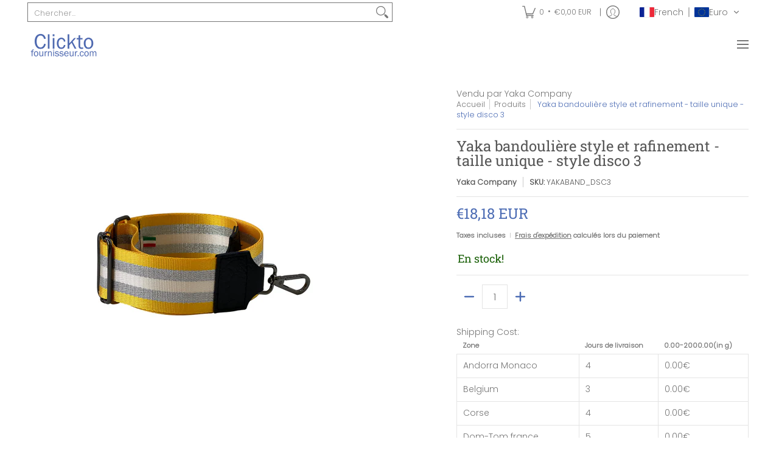

--- FILE ---
content_type: text/html; charset=utf-8
request_url: https://sp-seller.webkul.com/index.php?p=ajax_seller_profile_tag&callback=getAllConfigDetails&shop=clicktofournisseur-com.myshopify.com&main_id_product=8515920068954&show_seller_info=0&request_arr%5B%5D=sellProfileCallback&request_arr%5B%5D=CutomeFieldDetailCallback&request_arr%5B%5D=getreviews&request_arr%5B%5D=getdeliveryday&request_arr%5B%5D=getSellerShippingZones&request_arr%5B%5D=getMinPurchaseQuantity&request_arr%5B%5D=getMinPurchaseQuantity&request_arr%5B%5D=getSellerMinPurchaseAmount&request_arr%5B%5D=AllowCountrOriginOnProduct&main_id_variant=46994053333338&selected_tag=&_=1768956534376
body_size: 1637
content:
getAllConfigDetails({"getreviews":"<span class='wk_seller_adv_policy'><div><span style=\"font-size: 12pt;\"><strong>Politique d'exp&eacute;dition et de retour :</strong></span><br /><br /></div>\n<div><span style=\"font-size: 12pt;\">Exp&eacute;dition :</span><br /><br /></div>\n<div>Votre commande sera pr&eacute;par&eacute;e et exp&eacute;di&eacute;e dans un d&eacute;lai de jours ouvrés jours ouvrables.</div>\n<div>Nous, vendeur, utilisons ex work pour exp&eacute;dier votre colis en toute s&eacute;curit&eacute;.</div>\n<div>Les d&eacute;lais de livraison peuvent varier en fonction de votre destination, veuillez consulter les informations sp&eacute;cifiques ci-dessus nomm&eacute;s shipping cost (co&ucirc;t d'exp&eacute;dition).<br /><br /></div>\n<div><span style=\"font-size: 12pt;\">D&eacute;lais de livraison :</span><br /><br /></div>\n<div>5 jours pour les livraisons nationales.</div>\n<div>Veuillez noter que les d&eacute;lais de livraison internationaux peuvent &ecirc;tre plus longs en raison des formalit&eacute;s douani&egrave;res.<br /><br /></div>\n<div><span style=\"font-size: 12pt;\">Informations suppl&eacute;mentaires :</span><br /><br /></div>\n<div><br /><br /></div>\n<div><span style=\"font-size: 12pt;\">Politique de retour et d'&eacute;change :</span><br /><br /></div>\n<div>Nous, vendeur, sommes heureux d'accepter les retours et les &eacute;changes dans les 14 jours jours suivant la r&eacute;ception de votre commande.</div>\n<div>Les articles retourn&eacute;s doivent &ecirc;tre dans leur emballage d'origine, sans aucun signe d'utilisation ou de dommage.</div>\n<div>La disponibilit&eacute; des articles d'&eacute;change d&eacute;pendra de notre stock actuel.</div>\n<div>Les remboursements seront effectu&eacute;s dans les 14 jours jours suivant la r&eacute;ception des marchandises retourn&eacute;es.<br /><br /></div>\n<div><span style=\"font-size: 12pt;\">Responsabilit&eacute; des droits de douane et taxes :</span><br /><br /></div>\n<div>Veuillez noter que si nous, vendeur, sommes situ&eacute;s en dehors de l'Europe, nous ne sommes pas responsables des droits de douane ou des taxes qui peuvent &ecirc;tre impos&eacute;s &agrave; la r&eacute;ception de votre commande. Vous trouvez notre adresse en clickant sur le nom de notre boutique sur l'annonce pour notre pr&eacute;sentation.</div>\n<div>Tout co&ucirc;t suppl&eacute;mentaire li&eacute; aux droits de douane ou aux taxes sera &agrave; la charge du client.<br /><br /></div>\n<div><span style=\"font-size: 12pt;\">Autres politiques :</span><br /><br /></div>\n<div>.<br /><br /></div>\n<div>Nous nous effor&ccedil;ons de vous offrir une exp&eacute;rience d'achat satisfaisante et nous restons &agrave; votre disposition pour toute question ou pr&eacute;occupation.</div></span>","sellProfileCallback":{"active":1,"sp_store_id":2479896,"sp_store_name":"Yaka Company","store_name_handle":"yaka-company","main_id_shop":40899,"review":null,"total_review":0,"start_color":"FF0000","end_color":"00FF00","url_type":"?","seller_profile_type":1,"with_collection":1,"advance_feedback_option_status":0,"logo":"https://shopify-digital-delivery.s3.amazonaws.com/store_logo/2479896/CXVrktgYtR.jpg","shop_logo":"https://shopify-digital-delivery.s3.amazonaws.com/seller_shop_logo/2479896/mJDHGbImel.jpeg","labels":{"Sold By":"Vendu par"},"has_sp_page":94772658399,"store_front_url":false},"activeCustomerCallback":false,"badges":false,"getPayWhatYouWantStatus":false,"getPostcodeWiseShipping":false,"getMultipleShippingOnProductPage":false,"AllowCountrOriginOnProduct":"1","sellerProduct":true,"getdeliveryday":null,"CutomeFieldDetailCallback":[],"getSellerShippingZones":"<div id=\"wk_zone_shipping\">Shipping Cost: </div><table><thead><tr><th >Zone</th><th>Jours de livraison</th><th >0.00-2000.00(in g)</th></tr></thead><tbody><tr><td >Andorra Monaco</td><td>4</td><td >0.00€</td></tr><tr><td >Belgium</td><td>3</td><td >0.00€</td></tr><tr><td >Corse</td><td>4</td><td >0.00€</td></tr><tr><td >Dom-Tom france</td><td>5</td><td >0.00€</td></tr><tr><td >France métropolitaine</td><td>3</td><td >0.00€</td></tr></tbody></table>","getMinPurchaseQuantity":{"moq_type":"2","value":[{"id":12752288,"min_purchase_quantity":1}]},"getSellerMinPurchaseAmount":[]})

--- FILE ---
content_type: text/javascript
request_url: https://www.clicktofournisseur.com/cdn/shop/t/37/assets/script.product.js?v=160042118655457550271758219248
body_size: 9621
content:
theme.LibraryLoader=function(){var types={link:"link",script:"script"},status={requested:"requested",loaded:"loaded"},cloudCdn="https://cdn.shopify.com/shopifycloud/",libraries={plyrShopifyStyles:{tagId:"plyr-shopify-styles",src:cloudCdn+"plyr/v2.0/shopify-plyr.css",type:types.link},modelViewerUiStyles:{tagId:"shopify-model-viewer-ui-styles",src:cloudCdn+"model-viewer-ui/assets/v1.0/model-viewer-ui.css",type:types.link}};function load(libraryName,callback){var library=libraries[libraryName];if(library&&library.status!==status.requested){if(callback=callback||function(){},library.status===status.loaded){callback();return}library.status=status.requested;var tag;switch(library.type){case types.script:tag=createScriptTag(library,callback);break;case types.link:tag=createLinkTag(library,callback);break}tag.id=library.tagId,library.element=tag;var firstScriptTag=document.getElementsByTagName(library.type)[0];firstScriptTag.parentNode.insertBefore(tag,firstScriptTag)}}function createScriptTag(library,callback){var tag=document.createElement("script");return tag.src=library.src,tag.addEventListener("load",function(){library.status=status.loaded,callback()}),tag}function createLinkTag(library,callback){var tag=document.createElement("link");return tag.href=library.src,tag.rel="stylesheet",tag.type="text/css",tag.addEventListener("load",function(){library.status=status.loaded,callback()}),tag}return{load}}();function ProductOptions_toConsumableArray(arr){return ProductOptions_arrayWithoutHoles(arr)||ProductOptions_iterableToArray(arr)||ProductOptions_unsupportedIterableToArray(arr)||ProductOptions_nonIterableSpread()}function ProductOptions_nonIterableSpread(){throw new TypeError(`Invalid attempt to spread non-iterable instance.
In order to be iterable, non-array objects must have a [Symbol.iterator]() method.`)}function ProductOptions_unsupportedIterableToArray(o,minLen){if(o){if(typeof o=="string")return ProductOptions_arrayLikeToArray(o,minLen);var n=Object.prototype.toString.call(o).slice(8,-1);if(n==="Object"&&o.constructor&&(n=o.constructor.name),n==="Map"||n==="Set")return Array.from(o);if(n==="Arguments"||/^(?:Ui|I)nt(?:8|16|32)(?:Clamped)?Array$/.test(n))return ProductOptions_arrayLikeToArray(o,minLen)}}function ProductOptions_iterableToArray(iter){if(typeof Symbol<"u"&&Symbol.iterator in Object(iter))return Array.from(iter)}function ProductOptions_arrayWithoutHoles(arr){if(Array.isArray(arr))return ProductOptions_arrayLikeToArray(arr)}function ProductOptions_arrayLikeToArray(arr,len){(len==null||len>arr.length)&&(len=arr.length);for(var i=0,arr2=new Array(len);i<len;i++)arr2[i]=arr[i];return arr2}function ProductOptions_classCallCheck(instance,Constructor){if(!(instance instanceof Constructor))throw new TypeError("Cannot call a class as a function")}function ProductOptions_defineProperties(target,props){for(var i=0;i<props.length;i++){var descriptor=props[i];descriptor.enumerable=descriptor.enumerable||!1,descriptor.configurable=!0,"value"in descriptor&&(descriptor.writable=!0),Object.defineProperty(target,descriptor.key,descriptor)}}function ProductOptions_createClass(Constructor,protoProps,staticProps){return protoProps&&ProductOptions_defineProperties(Constructor.prototype,protoProps),staticProps&&ProductOptions_defineProperties(Constructor,staticProps),Constructor}var ProductOptions=function(){function ProductOptions2(product){ProductOptions_classCallCheck(this,ProductOptions2),this.productHandle=product.handle,this.optionsCount=product.options.length,this.variants=product.variants}return ProductOptions_createClass(ProductOptions2,[{key:"getVariantFromOptions",value:function(options){var variant=null;return this.variants.forEach(function(potentialVariant){for(var found=!0,i=0;i<potentialVariant.options.length;i++)options[i]!==potentialVariant.options[i]&&(found=!1);found&&(variant=potentialVariant)}),variant||!1}},{key:"getClosestVariantFromOptions",value:function(options){var closestVariant=null,matchingValues=0;return this.variants.forEach(function(variant){for(var tempMatchingValues=0,i=0;i<variant.options.length&&options[i]===variant.options[i];i++)tempMatchingValues++;tempMatchingValues>=matchingValues&&(closestVariant=variant,matchingValues=tempMatchingValues)}),closestVariant||!1}},{key:"getVariantOrClosestFromOptions",value:function(options){return this.getVariantFromOptions(options)||this.getClosestVariantFromOptions(options)}}]),ProductOptions2}();function VariantHelper_classCallCheck(instance,Constructor){if(!(instance instanceof Constructor))throw new TypeError("Cannot call a class as a function")}function VariantHelper_defineProperties(target,props){for(var i=0;i<props.length;i++){var descriptor=props[i];descriptor.enumerable=descriptor.enumerable||!1,descriptor.configurable=!0,"value"in descriptor&&(descriptor.writable=!0),Object.defineProperty(target,descriptor.key,descriptor)}}function VariantHelper_createClass(Constructor,protoProps,staticProps){return protoProps&&VariantHelper_defineProperties(Constructor.prototype,protoProps),staticProps&&VariantHelper_defineProperties(Constructor,staticProps),Constructor}var VariantHelper=function(){function VariantHelper2(product,$variants,$options,$form){VariantHelper_classCallCheck(this,VariantHelper2);var _this=this;this.product=product,this.optionsCount=this.product.options.length,this.$variants=$variants,this.$options=$options,this.$form=$form,this.productOptions=new ProductOptions(this.product),this.optionsTypes={select:"select-one",radio:"radio"},this._bindEvents(),this.$options.length?this.$options[0].type===this.optionsTypes.select?this.optionsType=this.optionsTypes.select:this.$options[0].type===this.optionsTypes.radio?this.optionsType=this.optionsTypes.radio:this._unbindEvents():this.optionsType=null,this._switchVariant(!0),this.optionsType===this.optionsTypes.radio&&Swatches(this.$form)}return VariantHelper_createClass(VariantHelper2,[{key:"_bindEvents",value:function(){var _this=this;this.$options.forEach(function(o){o.onchange=function(){return document.dispatchEvent(new CustomEvent("_changeVariant",{bubbles:!0})),_this._switchVariant(o)}})}},{key:"_switchVariant",value:function(f,force){var _this=this,firstLoad=arguments.length>0&&arguments[0]!==void 0?arguments[0]:!1,options=[],product=this.product,variant=null;if(this.optionsType===this.optionsTypes.select){if(f!=!0)var pU=f.options[f.selectedIndex];this.$options.forEach(function(i,option){options.push(i.value)})}else if(this.optionsType===this.optionsTypes.radio){var pU=f;this.$options.forEach(function(option){option.checked&&options.push(option.value)})}else return;if(f==!0)variant=this.productOptions.getVariantOrClosestFromOptions(options);else if(!pU.hasAttribute("data-product-url"))variant=this.productOptions.getVariantOrClosestFromOptions(options);else{const productElement=this.$form.closest(".product-container"),sectionId=productElement.dataset.sectionId,oldProductUrl=productElement.dataset.productUrl,optionValueElement=pU,newProductUrl=pU.getAttribute("data-product-url"),newVariantId=pU.getAttribute("data-variant-id");let params2="section_id="+sectionId+"&";if(newVariantId)params2+="variant="+newVariantId;else{const selectedOptionValues=Array.from(this.$el.querySelectorAll("fieldset input:checked")).map(element=>element.dataset.optionValueId).join(",");params2+="option_values="+selectedOptionValues}fetch(newProductUrl+"?"+params2).then(response=>response.text()).then(responseText=>{const html=new DOMParser().parseFromString(responseText,"text/html"),sectionNew=html.querySelector(".product-container"),sectionIdNew=sectionNew.dataset.sectionId,productTypeNew=sectionNew.dataset.productType,optionValueElementNew=html.querySelector('.product-container [data-product-url="'+newProductUrl+'"]');productElement.innerHTML=sectionNew.innerHTML;const s={el:document.getElementById("product-id-"+sectionIdNew),id:sectionIdNew,type:productTypeNew};Product(s),optionValueElementNew.focus()});return}if(this.optionsType===this.optionsTypes.select)this._switchVariantSelect(variant);else if(this.optionsType===this.optionsTypes.radio)this._switchVariantRadio(variant,f);else return;this.$variants.value=variant.id;var isProduct=function(compareProduct){return compareProduct===product};let event=new CustomEvent("product-variant-switch",{detail:{product,variant,firstLoad,isProduct}});window.dispatchEvent(event)}},{key:"_switchVariantSelect",value:function(variant){var _this2=this;let availableOptions=this.productOptions.variants;var $optionEls=this.$form.querySelectorAll("[data-product-options] .single-option-selector option");$optionEls.forEach(function(o){o.hasAttribute("data-product-url")?(o.disabled=!1,o.classList.remove("disabled")):(o.disabled=!0,o.classList.add("disabled"))});for(var i=0;i<this.product.options.length;i++)for(const v of _this2.product.options[i].values){let s=_this2.$form.querySelector(".single-option-selector-"+[i]+' option[value="'+v.replace(/["\\]/g,"\\$&")+'"]'),label=_this2.$form.querySelector('.selectors[data-option-index="'+[i]+'"] label span'),opt_1=variant.options[0],opt_2=variant.options[1],opt_3=variant.options[2];label&&(label.textContent=variant.options[i]),v===variant.options[i]&&(s.disabled=!1,s.classList.remove("disabled"),s.selected=!0);for(const o of availableOptions){if(o.options[0]&&o.options[0]==v&&o.options[1]==opt_2&&o.options[2]==opt_3){let sO=_this2.$form.querySelector('.single-option-selector-0 option[value="'+o.options[0].replace(/["\\]/g,"\\$&")+'"]');sO.disabled=!1,o.available&&sO.classList.remove("disabled")}if(o.options[1]&&v===variant.options[0]&&v===o.options[0]){let sO=_this2.$form.querySelector('.single-option-selector-1 option[value="'+o.options[1].replace(/["\\]/g,"\\$&")+'"]');sO.disabled=!1,o.available&&sO.classList.remove("disabled")}if(o.options[2]&&variant.options[0]===o.options[0]&&v===variant.options[1]&&v===o.options[1]){let sO=_this2.$form.querySelector('.single-option-selector-2 option[value="'+o.options[2].replace(/["\\]/g,"\\$&")+'"]');sO.disabled=!1,o.available&&sO.classList.remove("disabled")}}}}},{key:"_switchVariantRadio",value:function(variant,f){var _this3=this;let availableOptions=this.productOptions.variants;this.$options.forEach(function(o){o.hasAttribute("data-product-url")?o.parentNode.classList.remove("hidden","soldout"):o.parentNode.classList.add("hidden","soldout")});for(var i=0;i<this.product.options.length;i++)for(const v of _this3.product.options[i].values){let s=_this3.$form.querySelector('[data-option-index="'+[i]+'"] input[value="'+v.replace(/["\\]/g,"\\$&")+'"]'),legend=_this3.$form.querySelector('.selectors[data-option-index="'+[i]+'"] legend span'),opt_1=variant.options[0],opt_2=variant.options[1],opt_3=variant.options[2];legend&&(legend.textContent=variant.options[i]),s.parentNode.classList.remove("active","var_ignore"),v===variant.options[i]&&(s.checked=!0,s.parentNode.classList.add("active"));for(const o of availableOptions){if(o.options[0]&&o.options[0]==v&&o.options[1]==opt_2&&o.options[2]==opt_3){let sO=_this3.$form.querySelector('[data-option-index="0"] input[value="'+o.options[0].replace(/["\\]/g,"\\$&")+'"]');sO.parentNode.classList.remove("hidden"),o.available&&sO.parentNode.classList.remove("soldout")}if(o.options[1]&&v===variant.options[0]&&v===o.options[0]){let sO=_this3.$form.querySelector('[data-option-index="1"] input[value="'+o.options[1].replace(/["\\]/g,"\\$&")+'"]');sO.parentNode.classList.remove("hidden"),o.available&&sO.parentNode.classList.remove("soldout")}if(o.options[2]&&variant.options[0]===o.options[0]&&v===variant.options[1]&&v===o.options[1]){let sO=_this3.$form.querySelector('[data-option-index="2"] input[value="'+o.options[2].replace(/["\\]/g,"\\$&")+'"]');sO.parentNode.classList.remove("hidden"),o.available&&sO.parentNode.classList.remove("soldout")}}}}},{key:"isDefault",value:function(){return this.product.variants[0].title==="Default Title"&&this.product.variants[0].option1==="Default Title"}},{key:"getSelectedVariant",value:function(){if(this.isDefault())return this.product.variants[0];var options=[];if(this.optionsType===this.optionsTypes.select)this.$options.forEach(function(i,option){options.push(i.value)});else if(this.optionsType===this.optionsTypes.radio)this.$options.forEach(function(option){option.checked&&options.push(option.value)});else return null;return this.productOptions.getVariantFromOptions(options)}}]),VariantHelper2}();function ProductForm_classCallCheck(instance,Constructor){if(!(instance instanceof Constructor))throw new TypeError("Cannot call a class as a function")}function ProductForm_defineProperties(target,props){for(var i=0;i<props.length;i++){var descriptor=props[i];descriptor.enumerable=descriptor.enumerable||!1,descriptor.configurable=!0,"value"in descriptor&&(descriptor.writable=!0),Object.defineProperty(target,descriptor.key,descriptor)}}function ProductForm_createClass(Constructor,protoProps,staticProps){return protoProps&&ProductForm_defineProperties(Constructor.prototype,protoProps),staticProps&&ProductForm_defineProperties(Constructor,staticProps),Constructor}var ProductForm=function(){function ProductForm2(el){var _this=this,options=arguments.length>1&&arguments[1]!==void 0?arguments[1]:{};ProductForm_classCallCheck(this,ProductForm2),this.$el=options.container||el,this.$form=options.form||el,this.options=options,this.product=options.product,this.product.options=options.productVariants,this.postMessage=this.options.postMessage,this.isThemeEditor=Shopify&&Shopify.designMode,this.useHistory=options.useHistory&&!this.isThemeEditor&&window.history&&history.replaceState,this.events=[],Cart(options.productEl),this.events.push(window.addEventListener("product-variant-switch",function(event,data){var data=event.detail;_this._changeVariant(data)})),this.$options=this.$el.querySelectorAll("[data-option]"),this.$variants=this.$el.querySelector("[data-variants]"),this.variantHelper=new VariantHelper(this.options.product,this.$variants,this.$options,this.$form)}return ProductForm_createClass(ProductForm2,[{key:"unload",value:function(){}},{key:"_changeVariant",value:function(data){var variant=data.variant;this._changeUrl(variant),this.options.onVariantChange&&this.options.onVariantChange(variant)}},{key:"_changeUrl",value:function(variant){if(this.useHistory){p={variant:variant.id},params=Object.keys(p).map(function(k){return encodeURIComponent(k)+"="+encodeURIComponent(p[k])}).join("&");var url="".concat(this.options.product.handle,"?").concat(params);history.replaceState({},"variant",url)}}}]),ProductForm2}();function ProductZoom_classCallCheck(instance,Constructor){if(!(instance instanceof Constructor))throw new TypeError("Cannot call a class as a function")}function ProductZoom_defineProperties(target,props){for(var i=0;i<props.length;i++){var descriptor=props[i];descriptor.enumerable=descriptor.enumerable||!1,descriptor.configurable=!0,"value"in descriptor&&(descriptor.writable=!0),Object.defineProperty(target,descriptor.key,descriptor)}}function ProductZoom_createClass(Constructor,protoProps,staticProps){return protoProps&&ProductZoom_defineProperties(Constructor.prototype,protoProps),staticProps&&ProductZoom_defineProperties(Constructor,staticProps),Constructor}var ProductZoom=function(){function ProductZoom2(el){var _this=this;ProductZoom_classCallCheck(this,ProductZoom2),this.el=el,this.$el=el,this.$img=this.$el.querySelector("img"),this.scale=this.$img.getAttribute("width")/this.$el.getBoundingClientRect().width,this.zoomable=this.scale>=1.25,this.framerate=60,this.zoomed=!1,this.resetZoom=this._resetZoom.bind(this),this._init(),this.$img.addEventListener("img:load",_this._init())}return ProductZoom_createClass(ProductZoom2,[{key:"_init",value:function(){this.disableZoom(),this.zoomable&&this.enableZoom()}},{key:"enableZoom",value:function(){this.$el.classList.add("product-image-zoomable"),this._bindEvents()}},{key:"disableZoom",value:function(){this.$el.classList.remove("product-image-zoomable"),this._resetZoom()}},{key:"_bindEvents",value:function(){var _this2=this;this.$el.onclick=function(event){_this2._toggleZoom(event.clientX,event.clientY)},window.onresize=function(event){this.resetZoom}}},{key:"_toggleZoom",value:function(clientX,clientY){var _this3=this;!theme.mobile&&theme.dragging||(this.zoomed?this._resetZoom():(this.$img.srcset=this.$img.getAttribute("data-zoom"),theme.detectmob?(this.$el.ontouchcancel=function(){_this3._resetZoom()},document.body.classList.add("zoom-enabled"),this.$el.closest(".glider")&&this.$el.closest(".glider").classList.add("no-drag"),this.$el.ontouchmove=theme.Helpers.debounce(function(event){var touch=event.touches[0];_this3._positionZoom(touch.clientX,touch.clientY)},100/this.framerate,!0,!0)):(this.$el.onmouseout=function(){_this3._resetZoom()},this.$el.onmousemove=theme.Helpers.debounce(function(event){_this3._positionZoom(event.clientX,event.clientY)},100/this.framerate,!0,!0)),this.$el.classList.add("product-image-zoomed"),this.$img.style.transform="scale("+this.scale+")",this._positionZoom(clientX,clientY),this.zoomed=!0))}},{key:"_resetZoom",value:function(){this.$el.ontouchend=null,this.$el.ontouchmove=null,this.$el.onmousemove=null,this.$el.onmouseout=null,theme.detectmob&&(document.body.classList.remove("zoom-enabled"),this.$el.closest(".glider")&&this.$el.closest(".glider").classList.remove("no-drag")),this.$el.classList.remove("product-image-zoomed"),this.$img.style.removeProperty("transform"),this.zoomed=!1}},{key:"_positionZoom",value:function(clientX,clientY){if(this.zoomed){var figRect=this.$el.getBoundingClientRect(),imgRect=this.$img.getBoundingClientRect(),figHalfWidth=figRect.width/2,figHalfHeight=figRect.height/2,centerX=figRect.left+figHalfWidth,centerY=figRect.top+figHalfHeight,widthDiff=imgRect.width/2-figHalfWidth,heightDiff=imgRect.height/2-figHalfHeight,translateX=(centerX-clientX)/figHalfWidth*widthDiff/this.scale,translateY=(centerY-clientY)/figHalfHeight*heightDiff/this.scale;this.$img.style.transform="scale(".concat(this.scale,") translate(").concat(translateX,"px, ").concat(translateY,"px)")}}}]),ProductZoom2}();function ProductGallery_classCallCheck(instance,Constructor){if(!(instance instanceof Constructor))throw new TypeError("Cannot call a class as a function")}function ProductGallery_defineProperties(target,props){for(var i=0;i<props.length;i++){var descriptor=props[i];descriptor.enumerable=descriptor.enumerable||!1,descriptor.configurable=!0,"value"in descriptor&&(descriptor.writable=!0),Object.defineProperty(target,descriptor.key,descriptor)}}function ProductGallery_createClass(Constructor,protoProps,staticProps){return protoProps&&ProductGallery_defineProperties(Constructor.prototype,protoProps),staticProps&&ProductGallery_defineProperties(Constructor,staticProps),Constructor}var ProductGallery=function(){function ProductGallery2(el){var _this=this,settings=arguments.length>1&&arguments[1]!==void 0?arguments[1]:{};ProductGallery_classCallCheck(this,ProductGallery2),this.el=el,this.settings=settings;var sectionId=this.settings.section.id;this.viewport=this.el.querySelector("#main-product-image-"+sectionId),this.featured=this.el.querySelector("#featured-"+sectionId),this.navigation=this.el.querySelector("#thumbnails-"+sectionId),this.thumbnails=this.el.querySelectorAll(".thumbnails-"+sectionId+" .button"),this.figures=this.viewport.querySelectorAll("figure"),this.selected={figure:this.viewport.querySelector("figure.visible"),thumbnail:null},this.media={images:[],models:[],videos:[]};var variantImages={},thumbnails,variant,variantImage,opt_key,opt_val,loop_index,vars=settings.section.data.product_info.variants,opts=settings.section.data.product_info.options,options=settings.section.el.querySelectorAll("[data-option]"),optionsTypes={select:"select",radio:"radio"};function vChange(image){opts.forEach(function(o,i){if(loop_index="option-"+i,variantImages[image][loop_index]!==null){var index=i;if(settings.section.data.option_type===optionsTypes.select){var sos=document.querySelector('[name="'+settings.section.id+"-"+settings.section.data.product_info.id+"-option"+index+'"]');sos.value=variantImages[image][loop_index],sos.dispatchEvent(new Event("change"))}else options.forEach(function(o2){o2.value==variantImages[image][loop_index]&&(o2.checked=!0,o2.dispatchEvent(new Event("change")))})}})}if(this.featured){this.slideshow=!0,this.slideshow_section=!1;var FCarousel=document.getElementById("featured-"+sectionId);if(FCarousel){this.active=this.featured.querySelector(".active .media-container"),this.fthumbnails=this.viewport.querySelectorAll(".thumbs"),this.imageHeight(this.active);var mSI=FCarousel.querySelector(".active").getAttribute("data-product-gallery-figure"),next=document.getElementById("glider-featured-button-next-thumbs-"+sectionId),prev=document.getElementById("glider-featured-button-prev-thumbs-"+sectionId),glider=new Glider(FCarousel,{arrows:{prev,next},draggable:!0,rewind:!0,scrollLock:!0,skipTrack:!0,slidesToShow:1,slidesToScroll:1});glider&&(FCarousel.querySelector(".glider-track.slideshow").classList.add("loaded"),Glider(this.featured).scrollItem(parseInt(mSI)),FCarousel.addEventListener("glider-slide-visible",function(ev){if(theme.busy){_this.fthumbnails.forEach(function(t){t.disabled=!0});return}else setTimeout(function(){theme.busy=!1,_this.fthumbnails.forEach(function(t){t.disabled=!1})},350);if(theme.busy=!0,theme.thumb){theme.thumb=!1;return}var featured=FCarousel.querySelector(".active img[src]");if(featured){var image=featured.getAttribute("src").split("?")[0].replace(/(_1x)/,"");typeof variantImages[image]<"u"?theme.featuredDragging&&(theme.featuredDragging=!1,vChange(image)):_this._selectMediaByIndex(FCarousel.querySelector(".active").getAttribute("data-product-gallery-figure"))}else _this._selectMediaByIndex(FCarousel.querySelector(".active").getAttribute("data-product-gallery-figure"))}))}var resizeTimer;window.addEventListener("resize",function(b){cW!=window.innerWidth&&(cW=window.innerWidth,clearTimeout(resizeTimer),resizeTimer=setTimeout(function(){_this.imageHeight(_this.active)},250))})}if(this.navigation){this.selected.thumbnail=this.navigation.querySelector('[data-product-gallery-selected="true"]'),this.slideshow=!0,this.slideshow_section=!1;var TCarousel=document.getElementById("thumbnails-"+sectionId);if(TCarousel){var next=document.getElementById("glider-button-next-thumbs-"+sectionId),prev=document.getElementById("glider-button-prev-thumbs-"+sectionId),glider=new Glider(TCarousel,{arrows:{prev,next},draggable:!0,dragVelocity:2.5,resizeLock:!1,skipTrack:!0,slidesToShow:4,slidesToScroll:4});glider&&TCarousel.classList.add("loaded")}}vars.forEach(function(v){if(variant=v,typeof variant.featured_image<"u"&&variant.featured_image!==null){variantImage=variant.featured_image.src.split("?")[0].replace(/http(s)?:/,""),variantImages[variantImage]=variantImages[variantImage]||{};var opts2=v.options;opts2.forEach(function(o,i){if(opt_key="option-"+i,opt_val=o,typeof variantImages[variantImage][opt_key]>"u")variantImages[variantImage][opt_key]=opt_val;else{var oldValue=variantImages[variantImage][opt_key];oldValue!==null&&oldValue!==opt_val&&(variantImages[variantImage][opt_key]=null)}})}}),this.thumbnails.forEach(function(thumbnail){var _this2=this;thumbnail.onclick=function(e){theme.thumb=!0;var thumb=this.querySelector("img[src]"),image=thumb.getAttribute("src").split("?")[0].replace(/(_1x)/,"");typeof variantImages[image]<"u"?vChange(image):_this._selectMediaByIndex(this.getAttribute("data-product-gallery-thumbnail"))}});var features=[];this.settings.zoom_enable&&this.selected.figure.dataset.mediaType==="image"&&this._initZoom(this.selected.figure),this.el.querySelector('[data-media-type="model"]')&&(this.viewport.onclick=function(e){"shopifyXr"in e.target.dataset&&_this._onViewInYourSpaceClick(e.target)},features.push({name:"model-viewer-ui",version:"1.0",onLoad:this._onModelLibraryLoad.bind(this)}),features.push({name:"shopify-xr",version:"1.0"})),this.el.querySelector('[data-media-type="video"]')&&Promise.all([new Promise(function(resolve){if(document.querySelector("#plyr-stylesheet"))resolve();else{var link=document.createElement("link");link.setAttribute("id","plyr-stylesheet"),link.setAttribute("rel","stylesheet"),link.setAttribute("href","https://cdn.shopify.com/shopifycloud/shopify-plyr/v1.0/shopify-plyr.css"),link.onload=resolve,document.body.appendChild(link)}}),new Promise(function(resolve){features.push({name:"video-ui",version:"1.0",onLoad:resolve})})]).then(this._onVideoLibraryLoad.bind(this)),features.length&&Shopify.loadFeatures(features)}return ProductGallery_createClass(ProductGallery2,[{key:"imageHeight",value:function(a){var newHeight=a.offsetHeight;this.featured.querySelector(".glider-track").style.height=newHeight+"px"}},{key:"selectMediaByVariant",value:function(variant){if(variant.featured_media)var figure=this.viewport.querySelector('[data-media="'.concat(variant.featured_media.id,'"]'));else var figure=this.viewport.querySelector("[data-product-gallery-figure='0']");figure&&this._selectMediaByIndex(figure.dataset.productGalleryFigure)}},{key:"pauseVideos",value:function(){this.el.querySelectorAll(".js-youtube").forEach(video=>{video.contentWindow.postMessage('{"event":"command","func":"pauseVideo","args":""}',"*")}),this.el.querySelectorAll(".js-vimeo").forEach(video=>{video.contentWindow.postMessage('{"method":"pause"}',"*")});var excludeVideo=arguments.length>0&&arguments[0]!==void 0?arguments[0]:null;this.media.videos.forEach(function(v){v!==excludeVideo&&(v.figure.querySelector(".plyr").tabIndex=-1,v.pause())})}},{key:"pauseModels",value:function(){var excludeModel=arguments.length>0&&arguments[0]!==void 0?arguments[0]:null;this.media.models.forEach(function(m){m!==excludeModel&&m.ui.interacting&&m.ui.pause()})}},{key:"unload",value:function(){this.events.unregisterAll(),this.media.videos.forEach(function(v){return v.unload()}),this.media.images.forEach(function(i){return i.unload()})}},{key:"_onModelLibraryLoad",value:function(){var _this2=this,controls=["zoom-in","zoom-out"];theme.LibraryLoader.load("modelViewerUiStyles"),document.fullscreenEnabled&&controls.push("fullscreen"),this.viewport.querySelectorAll('[data-media-type="model"]').forEach(function(modelFigure){var modelEl=modelFigure.querySelector("model-viewer");_this2.media.models.push({ui:new Shopify.ModelViewerUI(modelEl,{controls}),el:modelEl,figure:modelFigure}),modelEl.addEventListener("shopify_model_viewer_ui_toggle_play",function(evt){_this2.viewport.querySelector(".glider").classList.add("no-drag"),theme.model=!0}.bind(this)),modelEl.addEventListener("shopify_model_viewer_ui_toggle_pause",function(evt){_this2.viewport.querySelector(".glider").classList.remove("no-drag"),theme.model=!1}.bind(this))})}},{key:"_onViewInYourSpaceClick",value:function(target){if(target.dataset.shopifyModel3dId!==this.selected.figure.dataset.media){var figure=this.viewport.querySelector('[data-media="'.concat(target.dataset.shopifyModel3dId,'"]'));this._selectMediaByEl(figure)}}},{key:"_selectMediaByEl",value:function(el){this._selectMediaByIndex(parseInt(el.dataset.productGalleryFigure,10))}},{key:"_onVideoLibraryLoad",value:function(){for(var _this3=this,videoFigures=this.viewport.querySelectorAll('[data-media-type="video"]'),_loop=function(i2){var videoFigure=videoFigures[i2],videoEl=videoFigure.querySelector("video"),player=new Shopify.Plyr(videoEl,{loop:{active:_this3.settings.loop_enable}}),video={figure:videoFigure,el:videoEl,player,restart:function(){player.restart(),player.play()},pause:function(){return player.pause()},play:function(){return player.play()},unload:function(){return player.destroy()}};videoFigure.play=function(e){return _this3.pauseVideos(video)},_this3.media.videos.push(video)},i=0;i<videoFigures.length;i++)_loop(i);videoFigures.forEach(function(v){v.querySelector(".plyr").tabIndex=-1})}},{key:"_onVideoSelect",value:function(video){video.figure.querySelector(".plyr").tabIndex=0,theme.detectmob||video.play()}},{key:"_onMediaSelect",value:function(index){var _this8=this,focus=arguments.length>1&&arguments[1]!==void 0?arguments[1]:!1,figure=this.figures[index];this.selected.figure.dataset.productGallerySelected=!1,this.selected.figure.tabIndex=-1,this.selected.figure=figure,this.selected.figure.dataset.productGallerySelected=!0,this.selected.figure.tabIndex=0;var viewInYourSpaceEls=this.el.querySelectorAll("[data-shopify-xr]"),setViewInYourSpaceID=function(id){for(var i=0;i<viewInYourSpaceEls.length;i++)viewInYourSpaceEls[i].dataset.shopifyModel3dId=id};switch(viewInYourSpaceEls.length&&setViewInYourSpaceID(viewInYourSpaceEls[0].dataset.defaultModelId),this.pauseVideos(),this.pauseModels(),this.media.models.forEach(function(m){m.figure===_this8.selected.figure&&(theme.detectmob||m.ui.play())}),this.selected.figure.dataset.mediaType){case"external_video":let f=this.selected.figure;!f.getAttribute("loaded")&&f.querySelector("template")&&(f.querySelector(".youtube-container").appendChild(f.querySelector("template").content.firstElementChild.cloneNode(!0)),f.setAttribute("loaded",!0)),f.focus();break;case"video":let v=this.selected.figure;v.classList.contains("visible-video")?v.classList.remove("visible-video"):this._onVideoSelect(this.media.videos.filter(function(v2){return v2.figure===_this8.selected.figure})[0]);break;case"model":setViewInYourSpaceID(this.selected.figure.dataset.media);break;case"image":this.settings.zoom_enable&&this.selected.figure.dataset.mediaType==="image"&&this._initZoom(this.selected.figure);break;default:break}}},{key:"_selectMediaByIndex",value:function(index){var _this=this,focus=arguments.length>1&&arguments[1]!==void 0?arguments[1]:!1,mSI=index;if(this.featured&&(Glider(this.featured).scrollItem(parseInt(mSI)),setTimeout(function(){_this.imageHeight(_this.featured.querySelector('[data-product-gallery-figure="'+mSI+'"] .media-container'))},250)),this.navigation){Glider(this.navigation).scrollItem(parseInt(mSI));var thumbnail=this.thumbnails[index];this.selected.thumbnail&&(this.selected.thumbnail.dataset.productGallerySelected=!1),this.selected.thumbnail=thumbnail,this.selected.thumbnail.dataset.productGallerySelected=!0}_this._onMediaSelect(index,focus)}},{key:"_initZoom",value:function(figure){var exists=this.media.images.filter(function(image){return image.el.dataset.media===figure.dataset.media});(this.media.images.length===0||exists.length===0)&&this.media.images.push(new ProductZoom(figure))}}]),ProductGallery2}();theme.StoreAvailabilityLoad=function(container){var sectionId=container.getAttribute("data-section-id"),sectionType=container.getAttribute("data-section-type"),pJ=document.getElementById("ProductJson-"+sectionId),pS="product-select-"+sectionId;if(!(!pJ||!pJ.innerHTML.length)){this.productSingleObject=JSON.parse(pJ.innerHTML),this.container=container;var sectionId=container.getAttribute("data-section-id");if(this.selectors={storeAvailabilityContainer:"[data-store-availability-container]",originalSelectorId:"#product-select-"+sectionId,singleOptionSelector:"form.product-form-"+sectionId+" .single-option-selector"},this.storeAvailabilityContainer=container.querySelector(this.selectors.storeAvailabilityContainer),this.storeAvailabilityContainer&&(this.storeAvailability=new theme.StoreAvailability(this.storeAvailabilityContainer)),this.storeAvailability){var e=document.getElementById(pS),value=e.options[e.selectedIndex].value;this.storeAvailability.updateContent(value,this.productSingleObject.title)}}},theme.StoreAvailability=function(container){var selectors={storeAvailabilityModalProductTitle:"[data-store-availability-modal-product-title]"};function StoreAvailability(container2){this.container=container2,this.sectionId=this.container.getAttribute("data-section-id"),this.pT=this.container.dataset.productTitle}return StoreAvailability.prototype=Object.assign({},StoreAvailability.prototype,{updateContent:function(variantId){let baseUrl=this.container.dataset.baseUrl;baseUrl.endsWith("/")||(baseUrl=baseUrl+"/");var variantSectionUrl=baseUrl+"variants/"+variantId+"/?section_id=store-availability",self=this;fetch(variantSectionUrl).then(function(response){return response.text()}).then(function(storeAvailabilityHTML){if(storeAvailabilityHTML.trim()==="")return;self.container.innerHTML=storeAvailabilityHTML,self.container.innerHTML=self.container.firstElementChild.innerHTML;var storeAvailabilityModalProductTitle=self.container.querySelector(selectors.storeAvailabilityModalProductTitle);storeAvailabilityModalProductTitle&&(storeAvailabilityModalProductTitle.textContent=self.pT);var el=self.container.querySelector(".srfc");const body=document.body,content=self.container.querySelector(".StoreAvailabilityModal");if(!el)return;const m=document.querySelector("#avail-"+variantId),mc=content.querySelector(".modal-container"),aB=document.getElementById("ajaxBusy");el.onclick=e=>{try{MicroModal.show("avail-"+variantId,{onShow:function(modal){m.classList.add("loaded"),mc.classList.add("loaded"),aB.style.display="block",document.body.classList.add("modal-active")},onClose:function(modal){setTimeout(function(){m.classList.remove("loaded"),document.body.classList.remove("modal-active")},250),mc.classList.remove("loaded"),aB.style.display="none"}})}catch(e2){console.log("micromodal error: ",e2)}e.preventDefault()}})}}),StoreAvailability}();function ProductDetails_classCallCheck(instance,Constructor){if(!(instance instanceof Constructor))throw new TypeError("Cannot call a class as a function")}function ProductDetails_defineProperties(target,props){for(var i=0;i<props.length;i++){var descriptor=props[i];descriptor.enumerable=descriptor.enumerable||!1,descriptor.configurable=!0,"value"in descriptor&&(descriptor.writable=!0),Object.defineProperty(target,descriptor.key,descriptor)}}function ProductDetails_createClass(Constructor,protoProps,staticProps){return protoProps&&ProductDetails_defineProperties(Constructor.prototype,protoProps),staticProps&&ProductDetails_defineProperties(Constructor,staticProps),Constructor}var ProductDetails=function(){function ProductDetails2(_ref,force){var _this=this,$el2=_ref.$el,section=_ref.section;if(ProductDetails_classCallCheck(this,ProductDetails2),this.el=$el2,this.section=section,this.data=section.data,this.onboarding=this.data.onboarding,this.postMessage=section.postMessage,this.type=section.type,this.$el=$el2,this.$window=window,this.$productInfo=$el2.querySelector("#product-details-"+section.id),this.$atc=$el2.querySelector("#add-to-cart-"+section.id),this.$variantDetails=this.$el.querySelector("#product-select-"+section.id),this._handleVariantChange=this._handleVariantChange.bind(this),this.el.querySelector(".product-images")&&(this.productGallery=new ProductGallery(this.el.querySelector(".product-images"),{loop_enable:this.data.loop_enable,zoom_enable:this.data.zoom_enable,section})),this.listeningForVariantChange=!1,this.listenForVariantChange(),!this.onboarding){this.form=new ProductForm(this.$productInfo,{form:this.$el.querySelector("#add-item-form-"+section.id),productEl:this.$el,product:this.data.product_info,productVariants:this.data.product_variants,type:this.type,moneyFormat:theme.moneyFormat,postMessage:section.postMessage,useHistory:this.data.use_history});let event=new CustomEvent("product-variant-switch",{detail:{variant:this.form.variantHelper.getSelectedVariant()}});this.$variantDetails.dispatchEvent(new Event("change"))}Quantity(this.$el),$el2.querySelector(".product-single__store-availability-container")&&theme.StoreAvailabilityLoad($el2);var el=this.$el.querySelectorAll(".tooltip"),m=document.querySelector("#quick-modal"),mc=m.querySelector(".modal-container"),mcC=mc.querySelector(".modal-content"),aB=document.getElementById("ajaxBusy");el.forEach(function(e){e.onclick=function(ev){const content=this.getAttribute("data-container"),content_container=this.parentNode;e.focus(),aB.style.display="block";const section2=JSON.parse(content_container.querySelector("."+content).innerText);MicroModal.show("quick-modal",{onShow:function(modal){m.classList.add("loaded"),mc.classList.add("loaded"),document.body.classList.add("modal-active")},onClose:function(modal){setTimeout(function(){m.classList.remove("loaded"),document.body.classList.remove("modal-active"),mcC.innerHTML=""},250),mc.classList.remove("loaded"),aB.style.display="none"}}),m.classList.add("loaded"),mcC.innerHTML=section2}});var pg=$el2.querySelector(".product-gift-"+section.id);if(pg){var i=pg.querySelector('input[type="checkbox"]'),d=pg.querySelector("details");i.onchange=function(ev){d.toggleAttribute("open")}}}return ProductDetails_createClass(ProductDetails2,[{key:"listenForVariantChange",value:function(){this.listeningForVariantChange||(window.addEventListener("product-variant-switch",this._handleVariantChange),this.listeningForVariantChange=!0)}},{key:"stopListeningForVariantChange",value:function(){this.listeningForVariantChange&&(window.removeEventListener("product-variant-switch",this._handleVariantChange),this.listeningForVariantChange=!1)}},{key:"unload",value:function(){this.stopListeningForVariantChange()}},{key:"_handleVariantChange",value:function(event){var data=event.detail;this._onVariantChange(data)}},{key:"_onVariantChange",value:function(_ref2,force){var _this=this,variant=_ref2.variant,firstLoad=_ref2.firstLoad,isProduct=_ref2.isProduct;if(!(isProduct&&!isProduct(this.data.product_info))){if(this.productGallery&&this.productGallery.selectMediaByVariant(variant),this.$el.querySelector("[data-atc]")&&(this.$el.querySelector("[data-atc]").disabled=!variant.available,this.$el.querySelector("[data-atc]").textContent=variant.available?this.data.text.product_available:this.data.text.product_unavailable),this.$el.querySelector("[data-quantity]")){var vD=_this.$variantDetails,dQI=this.$el.querySelector("[data-quantity] input"),pSk=this.$el.querySelector(".stock.error"),max=parseInt(vD.options[vD.selectedIndex].getAttribute("data-max")),min=parseInt(vD.options[vD.selectedIndex].getAttribute("data-min"));dQI.setAttribute("min",min),pSk.style.display="none",vD.options[vD.selectedIndex].disabled?(dQI.value="0",dQI.setAttribute("max","0")):(min==0?dQI.value=0:dQI.value=1,max?dQI.setAttribute("max",max):dQI.removeAttribute("max"))}if(this.$el.querySelector(".product-details-price")){var $price=this.$productInfo.querySelector("[data-variant-price]"),$compareAtPrice=this.$productInfo.querySelector("[data-variant-compare-at-price]"),$savings=this.$productInfo.querySelector("[data-savings]"),$savingsTotal=this.$productInfo.querySelector("[data-savings-total]"),$unitPrice=this.$productInfo.querySelector("[data-unit-price]");if(variant.price>0?$price.innerHTML=Shopify.formatMoney(variant.price,theme.moneyFormat):$price.innerHTML=this.data.text.product_free,variant.compare_at_price&&variant.compare_at_price!==variant.price?($compareAtPrice.classList.remove("hidden"),$savings.classList.remove("hidden"),$compareAtPrice.innerHTML=Shopify.formatMoney(variant.compare_at_price,theme.moneyFormat),$savingsTotal.innerHTML=Shopify.formatMoney(variant.compare_at_price-variant.price,theme.moneyFormat).replace(/((\,00)|(\.00))$/g,"")):($compareAtPrice.classList.add("hidden"),$savings.classList.add("hidden")),variant.unit_price){$unitPrice.classList.remove("hidden");var $unitPriceAmount=$unitPrice.querySelector("[data-unit-price-amount]"),$unitPriceMeasure=$unitPrice.querySelector("[data-unit-price-measure]");$unitPriceAmount&&($unitPriceAmount.innerHTML=Shopify.formatMoney(variant.unit_price,theme.moneyFormat)),$unitPriceMeasure&&(variant.unit_price_measurement.reference_value!==1?$unitPriceMeasure.innerHTML="".concat(variant.unit_price_measurement.reference_value):$unitPriceMeasure.innerHTML=variant.unit_price_measurement.reference_unit)}else $unitPrice.classList.add("hidden")}if(this.$el.querySelector(".product-logistics")&&(this.$logistics=this.$productInfo.querySelector(".product-logistics"),this.$vendor=this.$productInfo.querySelector("[data-variant-vendor]"),this.$sku=this.$productInfo.querySelector("[data-variant-sku]"),this.$skuSeperator=this.$productInfo.querySelector("[data-variant-sku-seperator]"),this.$barcode=this.$productInfo.querySelector("[data-variant-barcode]"),this.$barcodeSeperator=this.$productInfo.querySelector("[data-variant-barcode-seperator]"),theme.sku=!1,theme.barcode=!1,(this.$sku||this.$barcode)&&(this.$sku&&(variant.sku?(theme.sku=!0,this.$logistics.classList.remove("hidden"),this.$sku.parentNode.classList.remove("hidden"),this.$sku.textContent=variant.sku,this.$vendor&&this.$skuSeperator.classList.remove("hidden")):(theme.sku=!1,this.$sku.parentNode.classList.add("hidden"),this.$skuSeperator.classList.add("hidden"))),this.$barcode&&(variant.barcode?(theme.barcode=!0,this.$logistics.classList.remove("hidden"),this.$barcode.parentNode.classList.remove("hidden"),this.$barcode.textContent=variant.barcode,(this.$vendor||variant.sku&&this.$sku)&&this.$barcodeSeperator.classList.remove("hidden")):(theme.barcode=!1,this.$barcode.parentNode.classList.add("hidden"),this.$barcodeSeperator.classList.add("hidden"))),!this.$vendor&&!theme.sku&&!theme.barcode&&this.$logistics.classList.add("hidden"))),$el.querySelector(".product-single__store-availability-container")&&theme.StoreAvailabilityLoad($el),document.getElementById("inventory-"+this.section.id)){var pI=pI=document.getElementById("inventory-"+this.section.id),pIC=parseInt(pI.getAttribute("data-inv")),pID=document.getElementById("product-select-"+this.section.id),pIA=parseInt(pID.options[pID.selectedIndex].getAttribute("data-inv")),pIAmsg1=pID.options[pID.selectedIndex].getAttribute("data-inv-msg-1"),pIAmsg2=pID.options[pID.selectedIndex].getAttribute("data-inv-msg-2"),pIApol=pID.options[pID.selectedIndex].getAttribute("data-inv-pol"),pII=pID.options[pID.selectedIndex].getAttribute("data-inc"),pIID=pID.options[pID.selectedIndex].getAttribute("data-inc_date"),free=theme.language.products_product_free;if(pII=="true")var pIIDi='<span class="error-text"><small><span class="icon icon-bell"></span> '+pIID+"</small></span>";else var pIIDi="";variant.available?variant.inventory_management&&pIA>0&&pIA<pIC?pIApol=="deny"?pI.innerHTML="<h4><span>"+pIAmsg1+"</span>"+pIIDi+"</h4>":pI.innerHTML="<h4><span>"+pIAmsg2+"</span>"+pIIDi+"</h4>":pI.innerHTML="<h4><span>"+theme.language.products_product_available+"</span></h4>":pI.innerHTML="<h4><span>"+theme.language.products_product_sold_out+"</span>"+pIIDi+"</h4>"}var vMF=this.$el.querySelectorAll(".variant_metafields");vMF.length>0&&fetch(this.data.product_url+"?variant="+variant.id+"&section_id="+this.section.id).then(function(r){return r.text()}).then(function(j){const htmlDocument=new DOMParser().parseFromString(j,"text/html");vMF.forEach(function(v){var nV=v.getAttribute("id"),section=htmlDocument.querySelector("#"+nV);section&&(v.innerHTML=section.innerHTML)})}).catch(function(err){console.error("!: "+err)})}}}]),ProductDetails2}();function Product_defineProperties(target,props){for(var i=0;i<props.length;i++){var descriptor=props[i];descriptor.enumerable=descriptor.enumerable||!1,descriptor.configurable=!0,"value"in descriptor&&(descriptor.writable=!0),Object.defineProperty(target,descriptor.key,descriptor)}}function Product_createClass(Constructor,protoProps,staticProps){return protoProps&&Product_defineProperties(Constructor.prototype,protoProps),staticProps&&Product_defineProperties(Constructor,staticProps),Constructor}var Product=function(){function Product2(section){var pID=document.getElementById("product-select-"+section.id),pJ=JSON.parse(document.getElementById("ProductJson-"+section.id).innerHTML);if(this.$el=section.el,this.section=section,this.section.data=pJ,this.section.data.product_info===null)return;this.productDetails=new ProductDetails({$el:this.$el,section});function RecV(){const pA=[];let jR,jRA,jRAS;const pD={pID:pJ.product_info.id,pIT:pJ.product_info.title};pA.push(pD);const cpT=pD.pID,pDS=JSON.stringify(pA),lD=localStorage.getItem("rVP");if(lD==null)localStorage.setItem("rVP",pDS);else if(lD!=null){const opD=localStorage.getItem("rVP"),cpD=(opD.match(/pID/g)||[]).length,rP=opD.includes(cpT);cpD<16&&rP==!1?(jR=JSON.parse(opD),jRA=jR.concat(pA),jRAS=JSON.stringify(jRA),localStorage.setItem("rVP",jRAS)):cpD>=16&&rP==!1&&(jR=JSON.parse(opD),jR.shift(),jRA=jR.concat(pA),jRA=JSON.stringify(jRA),localStorage.setItem("rVP",jRA))}}RecV()}return Product_createClass(Product2,[{key:"onSectionMessage",value:function(name,data){this.productDetails.productGallery&&this.productDetails.productGallery.onSectionMessage(name,data)}},{key:"onSectionUnload",value:function(){this.productDetails&&this.productDetails.unload()}}]),Product2}();document.addEventListener("Section:Loaded",function(event){let sectionContainer=event.detail,sectionType=sectionContainer.dataset.sectionType,sectionId=sectionContainer.dataset.sectionId;sectionType==="product-alt"&&Product({el:sectionContainer,id:sectionId,type:sectionType})}),sectionEvents.forEach(function(sectionEvent){let sectionContainer=sectionEvent.detail,sectionType=sectionContainer.dataset.sectionType,sectionId=sectionContainer.dataset.sectionId;(sectionType==="product_page"||sectionType==="product-alt"&&!sectionContainer.classList.contains("ignore"))&&(Product({el:sectionContainer,id:sectionId,type:sectionType}),sectionContainer.classList.add("ignore"))}),theme.Product=function(){function Product2(section){var sectionId=section.getAttribute("data-section-id"),type=section.getAttribute("data-carousel-type");if(type=="section"&&(Tabs(section),Shopify.designMode)){var Carousel=document.getElementById("tabs-carousel-"+sectionId);Product2.prototype.onBlockSelect=function(ev){var tI=section.querySelectorAll(".tabs-id-"+sectionId+" a"),tB=section.querySelectorAll(".tab-body-id-"+sectionId),tT=ev.target,tH=section.querySelector(ev.target.getAttribute("href"));tI&&(tI.forEach(function(t){t.classList.remove("first"),t.setAttribute("tabindex","-1"),t.removeAttribute("aria-selected")}),tB.forEach(function(t){t.classList.add("hide");var s=t.querySelector('.product-loop[data-glider="loaded"]');s&&s.setAttribute("data-glider","ignore")})),tT.classList.add("first"),tT.removeAttribute("tabindex"),tT.setAttribute("aria-selected","true"),tH.classList.remove("hide");var loop=tH.querySelector('.product-loop[data-glider="unloaded"]');loop&&(loop.setAttribute("data-glider","loaded"),loop.getAttribute("data-glider")==="loaded"&&Sliders(section));var tC=document.getElementById("tabs-carousel-"+sectionId);if(tC){var mSI=parseInt(ev.target.getAttribute("data-gslide"));Glider(tC).scrollItem(parseInt(mSI))}}}}return Product2}();
//# sourceMappingURL=/cdn/shop/t/37/assets/script.product.js.map?v=160042118655457550271758219248
